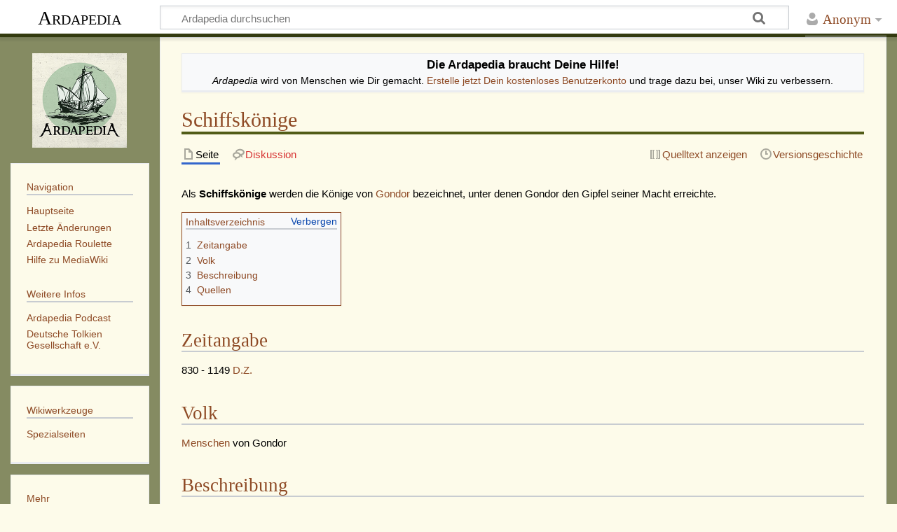

--- FILE ---
content_type: text/html; charset=UTF-8
request_url: https://www.ardapedia.org/wiki/Schiffsk%C3%B6nige
body_size: 22097
content:
<!DOCTYPE html>
<html class="client-nojs" lang="de" dir="ltr">
<head>
<meta charset="UTF-8">
<title>Schiffskönige – Ardapedia</title>
<script>document.documentElement.className="client-js";RLCONF={"wgBreakFrames":false,"wgSeparatorTransformTable":[",\t.",".\t,"],"wgDigitTransformTable":["",""],"wgDefaultDateFormat":"dmy","wgMonthNames":["","Januar","Februar","März","April","Mai","Juni","Juli","August","September","Oktober","November","Dezember"],"wgRequestId":"fbcc0a3f22e3311d4c2e69ed","wgCanonicalNamespace":"","wgCanonicalSpecialPageName":false,"wgNamespaceNumber":0,"wgPageName":"Schiffskönige","wgTitle":"Schiffskönige","wgCurRevisionId":105690,"wgRevisionId":105690,"wgArticleId":13026,"wgIsArticle":true,"wgIsRedirect":false,"wgAction":"view","wgUserName":null,"wgUserGroups":["*"],"wgCategories":["Dúnedain"],"wgPageViewLanguage":"de","wgPageContentLanguage":"de","wgPageContentModel":"wikitext","wgRelevantPageName":"Schiffskönige","wgRelevantArticleId":13026,"wgIsProbablyEditable":false,"wgRelevantPageIsProbablyEditable":false,"wgRestrictionEdit":[],"wgRestrictionMove":[],"wgCiteReferencePreviewsActive":true,"wgMediaViewerOnClick":true,"wgMediaViewerEnabledByDefault":true,"wgPopupsFlags":0,"wgRelatedArticlesCompat":[]};
RLSTATE={"site.styles":"ready","user.styles":"ready","user":"ready","user.options":"loading","ext.pageNotice":"ready","skins.timeless":"ready","ext.relatedArticles.styles":"ready"};RLPAGEMODULES=["site","mediawiki.page.ready","mediawiki.toc","skins.timeless.js","ext.popups","ext.relatedArticles.readMore.bootstrap"];</script>
<script>(RLQ=window.RLQ||[]).push(function(){mw.loader.impl(function(){return["user.options@12s5i",function($,jQuery,require,module){mw.user.tokens.set({"patrolToken":"+\\","watchToken":"+\\","csrfToken":"+\\"});
}];});});</script>
<link rel="stylesheet" href="/w/load.php?lang=de&amp;modules=ext.pageNotice%7Cext.relatedArticles.styles%7Cskins.timeless&amp;only=styles&amp;skin=timeless">
<script async="" src="/w/load.php?lang=de&amp;modules=startup&amp;only=scripts&amp;raw=1&amp;skin=timeless"></script>
<!--[if IE]><link rel="stylesheet" href="/w/skins/Timeless/resources/IE9fixes.css?ffe73" media="screen"><![endif]-->
<meta name="ResourceLoaderDynamicStyles" content="">
<link rel="stylesheet" href="/w/load.php?lang=de&amp;modules=site.styles&amp;only=styles&amp;skin=timeless">
<meta name="generator" content="MediaWiki 1.43.6">
<meta name="robots" content="max-image-preview:standard">
<meta name="format-detection" content="telephone=no">
<meta name="viewport" content="width=device-width, initial-scale=1.0, user-scalable=yes, minimum-scale=0.25, maximum-scale=5.0">
<link rel="search" type="application/opensearchdescription+xml" href="/w/rest.php/v1/search" title="Ardapedia (de)">
<link rel="EditURI" type="application/rsd+xml" href="https://www.ardapedia.org/w/api.php?action=rsd">
<link rel="license" href="/wiki/Ardapedia:Lizenz">
<link rel="alternate" type="application/atom+xml" title="Atom-Feed für „Ardapedia“" href="/w/index.php?title=Spezial:Letzte_%C3%84nderungen&amp;feed=atom">
<meta property="og:title" content="Schiffskönige">
    <meta property="og:type" content="article">
    <meta property="og:url" content="https://www.ardapedia.org/wiki/Schiffsk%C3%B6nige">
    <meta property="og:image" content="https://www.ardapedia.org/og/schiffsknige.jpg">
    <meta property="og:image:width" content="1200">
    <meta property="og:image:height" content="630">
    <meta property="og:site_name" content="Ardapedia">
    <meta property="og:description" content="Die offene Tolkien-Enzyklopädie">
    <meta name="twitter:card" content="summary_large_image">
    <meta name="twitter:title" content="Schiffskönige">
    <meta name="twitter:description" content="Die offene Tolkien-Enzyklopädie">
    <meta name="twitter:image" content="https://www.ardapedia.org/og/schiffsknige.jpg">
</head>
<body class="mediawiki ltr sitedir-ltr mw-hide-empty-elt ns-0 ns-subject page-Schiffskönige rootpage-Schiffskönige skin-timeless action-view skin--responsive"><div id="mw-wrapper"><div id="mw-header-container" class="ts-container"><div id="mw-header" class="ts-inner"><div id="user-tools"><div id="personal"><h2><span>Anonym</span></h2><div id="personal-inner" class="dropdown"><div role="navigation" class="mw-portlet" id="p-personal" title="Benutzermenü" aria-labelledby="p-personal-label"><h3 id="p-personal-label" lang="de" dir="ltr">Nicht angemeldet</h3><div class="mw-portlet-body"><ul lang="de" dir="ltr"><li id="pt-login" class="mw-list-item"><a href="/w/index.php?title=Spezial:Anmelden&amp;returnto=Schiffsk%C3%B6nige" title="Sich anzumelden wird gerne gesehen, ist jedoch nicht zwingend erforderlich. [o]" accesskey="o"><span>Anmelden</span></a></li><li id="pt-createaccount" class="mw-list-item"><a href="/wiki/Spezial:Benutzerkonto_beantragen" title="Wir ermutigen dich dazu, ein Benutzerkonto zu erstellen und dich anzumelden. Es ist jedoch nicht zwingend erforderlich."><span>Benutzerkonto beantragen</span></a></li></ul></div></div></div></div></div><div id="p-logo-text" class="mw-portlet" role="banner"><a id="p-banner" class="mw-wiki-title" href="/wiki/Hauptseite">Ardapedia</a></div><div class="mw-portlet" id="p-search"><h3 lang="de" dir="ltr"><label for="searchInput">Suche</label></h3><form action="/w/index.php" id="searchform"><div id="simpleSearch"><div id="searchInput-container"><input type="search" name="search" placeholder="Ardapedia durchsuchen" aria-label="Ardapedia durchsuchen" autocapitalize="sentences" title="Ardapedia durchsuchen [f]" accesskey="f" id="searchInput"></div><input type="hidden" value="Spezial:Suche" name="title"><input class="searchButton mw-fallbackSearchButton" type="submit" name="fulltext" title="Suche nach Seiten, die diesen Text enthalten" id="mw-searchButton" value="Suchen"><input class="searchButton" type="submit" name="go" title="Gehe direkt zu der Seite mit genau diesem Namen, falls sie vorhanden ist." id="searchButton" value="Seite"></div></form></div></div><div class="visualClear"></div></div><div id="mw-header-hack" class="color-bar"><div class="color-middle-container"><div class="color-middle"></div></div><div class="color-left"></div><div class="color-right"></div></div><div id="mw-header-nav-hack"><div class="color-bar"><div class="color-middle-container"><div class="color-middle"></div></div><div class="color-left"></div><div class="color-right"></div></div></div><div id="menus-cover"></div><div id="mw-content-container" class="ts-container"><div id="mw-content-block" class="ts-inner"><div id="mw-content-wrapper"><div id="mw-content"><div id="content" class="mw-body" role="main"><div id="siteNotice"><div id="localNotice" data-nosnippet=""><div class="anonnotice" lang="de" dir="ltr"><div style="padding:0.2em;"><center><strong><big>Die Ardapedia braucht Deine Hilfe!</big></strong><br /><i>Ardapedia</i> wird von Menschen  wie Dir gemacht. <a href="/wiki/Spezial:Benutzerkonto_anlegen" title="Spezial:Benutzerkonto anlegen">Erstelle jetzt Dein kostenloses Benutzerkonto</a> und trage dazu bei, unser Wiki zu verbessern.</center></div></div></div></div><div class="mw-indicators">
</div>
<h1 id="firstHeading" class="firstHeading mw-first-heading"><span class="mw-page-title-main">Schiffskönige</span></h1><div id="bodyContentOuter"><div id="siteSub">Aus Ardapedia</div><div id="mw-page-header-links"><div role="navigation" class="mw-portlet tools-inline" id="p-namespaces" aria-labelledby="p-namespaces-label"><h3 id="p-namespaces-label" lang="de" dir="ltr">Namensräume</h3><div class="mw-portlet-body"><ul lang="de" dir="ltr"><li id="ca-nstab-main" class="selected mw-list-item"><a href="/wiki/Schiffsk%C3%B6nige" title="Seiteninhalt anzeigen [c]" accesskey="c"><span>Seite</span></a></li><li id="ca-talk" class="new mw-list-item"><a href="/w/index.php?title=Diskussion:Schiffsk%C3%B6nige&amp;action=edit&amp;redlink=1" rel="discussion" class="new" title="Diskussion zum Seiteninhalt (Seite nicht vorhanden) [t]" accesskey="t"><span>Diskussion</span></a></li></ul></div></div><div role="navigation" class="mw-portlet tools-inline" id="p-more" aria-labelledby="p-more-label"><h3 id="p-more-label" lang="de" dir="ltr">Mehr</h3><div class="mw-portlet-body"><ul lang="de" dir="ltr"><li id="ca-more" class="dropdown-toggle mw-list-item"><span>Mehr</span></li></ul></div></div><div role="navigation" class="mw-portlet tools-inline" id="p-views" aria-labelledby="p-views-label"><h3 id="p-views-label" lang="de" dir="ltr">Seitenaktionen</h3><div class="mw-portlet-body"><ul lang="de" dir="ltr"><li id="ca-view" class="selected mw-list-item"><a href="/wiki/Schiffsk%C3%B6nige"><span>Lesen</span></a></li><li id="ca-viewsource" class="mw-list-item"><a href="/w/index.php?title=Schiffsk%C3%B6nige&amp;action=edit" title="Diese Seite ist geschützt. Ihr Quelltext kann dennoch angesehen und kopiert werden. [e]" accesskey="e"><span>Quelltext anzeigen</span></a></li><li id="ca-history" class="mw-list-item"><a href="/w/index.php?title=Schiffsk%C3%B6nige&amp;action=history" title="Frühere Versionen dieser Seite listen [h]" accesskey="h"><span>Versionsgeschichte</span></a></li></ul></div></div></div><div class="visualClear"></div><div id="bodyContent"><div id="contentSub"><div id="mw-content-subtitle"></div></div><div id="mw-content-text" class="mw-body-content"><div class="mw-content-ltr mw-parser-output" lang="de" dir="ltr"><p>Als <b>Schiffskönige</b> werden die Könige von <a href="/wiki/Gondor" title="Gondor">Gondor</a> bezeichnet, unter denen Gondor den Gipfel seiner Macht erreichte.
</p>
<div id="toc" class="toc" role="navigation" aria-labelledby="mw-toc-heading"><input type="checkbox" role="button" id="toctogglecheckbox" class="toctogglecheckbox" style="display:none" /><div class="toctitle" lang="de" dir="ltr"><h2 id="mw-toc-heading">Inhaltsverzeichnis</h2><span class="toctogglespan"><label class="toctogglelabel" for="toctogglecheckbox"></label></span></div>
<ul>
<li class="toclevel-1 tocsection-1"><a href="#Zeitangabe"><span class="tocnumber">1</span> <span class="toctext">Zeitangabe</span></a></li>
<li class="toclevel-1 tocsection-2"><a href="#Volk"><span class="tocnumber">2</span> <span class="toctext">Volk</span></a></li>
<li class="toclevel-1 tocsection-3"><a href="#Beschreibung"><span class="tocnumber">3</span> <span class="toctext">Beschreibung</span></a></li>
<li class="toclevel-1 tocsection-4"><a href="#Quellen"><span class="tocnumber">4</span> <span class="toctext">Quellen</span></a></li>
</ul>
</div>

<h2><span class="mw-headline" id="Zeitangabe">Zeitangabe</span></h2>
<p>830 - 1149 <a href="/wiki/D.Z." class="mw-redirect" title="D.Z.">D.Z.</a>
</p>
<h2><span class="mw-headline" id="Volk">Volk</span></h2>
<p><a href="/wiki/Menschen" title="Menschen">Menschen</a> von Gondor 
</p>
<h2><span class="mw-headline" id="Beschreibung">Beschreibung</span></h2>
<p>Zu den Schiffskönigen gehörten <a href="/wiki/Tarannon_Falastur" title="Tarannon Falastur">Tarannon Falastur</a>, <a href="/wiki/Earnil_I." title="Earnil I.">Earnil I.</a>, <a href="/wiki/Ciryandil" title="Ciryandil">Ciryandil</a> und <a href="/wiki/Hyarmendacil_I." title="Hyarmendacil I.">Hyarmendacil I.</a>, vom 12. bis zum 15. König von Gondor. Sie wurden so genannt, weil das wichtigste Element ihrer Politik die Ausweitung der Grenzen nach Süden und Westen durch die Macht ihrer Flotte war.
</p>
<h2><span class="mw-headline" id="Quellen">Quellen</span></h2>
<ul><li><a href="/wiki/Der_Herr_der_Ringe" title="Der Herr der Ringe">Der Herr der Ringe</a>, Anhang A</li></ul>
<!-- 
NewPP limit report
Cached time: 20260129024905
Cache expiry: 86400
Reduced expiry: false
Complications: [show‐toc]
CPU time usage: 0.006 seconds
Real time usage: 0.006 seconds
Preprocessor visited node count: 19/1000000
Post‐expand include size: 0/2097152 bytes
Template argument size: 0/2097152 bytes
Highest expansion depth: 2/100
Expensive parser function count: 0/100
Unstrip recursion depth: 0/20
Unstrip post‐expand size: 0/5000000 bytes
-->
<!--
Transclusion expansion time report (%,ms,calls,template)
100.00%    0.000      1 -total
-->

<!-- Saved in parser cache with key ardapedia-mw_:pcache:idhash:13026-0!canonical and timestamp 20260129024905 and revision id 105690. Rendering was triggered because: page-view
 -->
</div></div><div class="printfooter">
Abgerufen von „<a dir="ltr" href="https://www.ardapedia.org/w/index.php?title=Schiffskönige&amp;oldid=105690">https://www.ardapedia.org/w/index.php?title=Schiffskönige&amp;oldid=105690</a>“</div>
<div class="visualClear"></div></div></div></div></div><div id="content-bottom-stuff"><div id="catlinks" class="catlinks" data-mw="interface"><div id="mw-normal-catlinks" class="mw-normal-catlinks"><a href="/wiki/Spezial:Kategorien" title="Spezial:Kategorien">Kategorie</a>: <ul><li><a href="/wiki/Kategorie:D%C3%BAnedain" title="Kategorie:Dúnedain">Dúnedain</a></li></ul></div></div><div id='mw-data-after-content'>
	<div class="read-more-container"></div>
</div>
</div></div><div id="mw-site-navigation"><div id="p-logo" class="mw-portlet" role="banner"><a class="mw-wiki-logo timeless-logo" href="/wiki/Hauptseite" title="Hauptseite"><img alt="Ardapedia" decoding="auto" width="200" height="200" src="/w/resources/assets/2x_ardapedia.png" srcset="/w/resources/assets/2x_ardapedia.png 1.5x, /w/resources/assets/2x_ardapedia.png 2x"></a></div><div id="site-navigation" class="sidebar-chunk"><h2><span>Navigation</span></h2><div class="sidebar-inner"><div role="navigation" class="mw-portlet" id="p-navigation" aria-labelledby="p-navigation-label"><h3 id="p-navigation-label" lang="de" dir="ltr">Navigation</h3><div class="mw-portlet-body"><ul lang="de" dir="ltr"><li id="n-mainpage-description" class="mw-list-item"><a href="/wiki/Hauptseite" title="Hauptseite besuchen [z]" accesskey="z"><span>Hauptseite</span></a></li><li id="n-recentchanges" class="mw-list-item"><a href="/wiki/Spezial:Letzte_%C3%84nderungen" title="Liste der letzten Änderungen in diesem Wiki [r]" accesskey="r"><span>Letzte Änderungen</span></a></li><li id="n-Ardapedia-Roulette" class="mw-list-item"><a href="/wiki/Spezial:Zuf%C3%A4llige_Seite"><span>Ardapedia Roulette</span></a></li><li id="n-help-mediawiki" class="mw-list-item"><a href="/wiki/Ardapedia:Hilfe"><span>Hilfe zu MediaWiki</span></a></li></ul></div></div><div role="navigation" class="mw-portlet" id="p-Weitere_Infos" aria-labelledby="p-Weitere_Infos-label"><h3 id="p-Weitere_Infos-label" lang="de" dir="ltr">Weitere Infos</h3><div class="mw-portlet-body"><ul lang="de" dir="ltr"><li id="n-Ardapedia-Podcast" class="mw-list-item"><a href="https://www.einschlafenintolkienswelt.de" rel="nofollow"><span>Ardapedia Podcast</span></a></li><li id="n-Deutsche-Tolkien-Gesellschaft-e.V." class="mw-list-item"><a href="/wiki/Deutsche_Tolkien_Gesellschaft_e._V."><span>Deutsche Tolkien Gesellschaft e.V.</span></a></li></ul></div></div></div></div><div id="site-tools" class="sidebar-chunk"><h2><span>Wikiwerkzeuge</span></h2><div class="sidebar-inner"><div role="navigation" class="mw-portlet" id="p-tb" aria-labelledby="p-tb-label"><h3 id="p-tb-label" lang="de" dir="ltr">Wikiwerkzeuge</h3><div class="mw-portlet-body"><ul lang="de" dir="ltr"><li id="t-specialpages" class="mw-list-item"><a href="/wiki/Spezial:Spezialseiten" title="Liste aller Spezialseiten [q]" accesskey="q"><span>Spezialseiten</span></a></li></ul></div></div></div></div></div><div id="mw-related-navigation"><div id="page-tools" class="sidebar-chunk"><h2><span>Seitenwerkzeuge</span></h2><div class="sidebar-inner"><div role="navigation" class="mw-portlet emptyPortlet" id="p-cactions" title="Weitere Optionen" aria-labelledby="p-cactions-label"><h3 id="p-cactions-label" lang="de" dir="ltr">Seitenwerkzeuge</h3><div class="mw-portlet-body"><ul lang="de" dir="ltr"></ul></div></div><div role="navigation" class="mw-portlet emptyPortlet" id="p-userpagetools" aria-labelledby="p-userpagetools-label"><h3 id="p-userpagetools-label" lang="de" dir="ltr">Benutzerseitenwerkzeuge</h3><div class="mw-portlet-body"><ul lang="de" dir="ltr"></ul></div></div><div role="navigation" class="mw-portlet" id="p-pagemisc" aria-labelledby="p-pagemisc-label"><h3 id="p-pagemisc-label" lang="de" dir="ltr">Mehr</h3><div class="mw-portlet-body"><ul lang="de" dir="ltr"><li id="t-whatlinkshere" class="mw-list-item"><a href="/wiki/Spezial:Linkliste/Schiffsk%C3%B6nige" title="Liste aller Seiten, die hierher verlinken [j]" accesskey="j"><span>Links auf diese Seite</span></a></li><li id="t-recentchangeslinked" class="mw-list-item"><a href="/wiki/Spezial:%C3%84nderungen_an_verlinkten_Seiten/Schiffsk%C3%B6nige" rel="nofollow" title="Letzte Änderungen an Seiten, die von hier verlinkt sind [k]" accesskey="k"><span>Änderungen an verlinkten Seiten</span></a></li><li id="t-print" class="mw-list-item"><a href="javascript:print();" rel="alternate" title="Druckansicht dieser Seite [p]" accesskey="p"><span>Druckversion</span></a></li><li id="t-permalink" class="mw-list-item"><a href="/w/index.php?title=Schiffsk%C3%B6nige&amp;oldid=105690" title="Dauerhafter Link zu dieser Seitenversion"><span>Permanenter Link</span></a></li><li id="t-info" class="mw-list-item"><a href="/w/index.php?title=Schiffsk%C3%B6nige&amp;action=info" title="Weitere Informationen über diese Seite"><span>Seiten­­informationen</span></a></li><li id="t-pagelog" class="mw-list-item"><a href="/w/index.php?title=Spezial:Logbuch&amp;page=Schiffsk%C3%B6nige"><span>Seitenlogbücher</span></a></li></ul></div></div></div></div><div id="catlinks-sidebar" class="sidebar-chunk"><h2><span>Kategorien</span></h2><div class="sidebar-inner"><div id="sidebar-normal-catlinks" class="mw-normal-catlinks"><div role="navigation" class="mw-portlet" id="p-normal-catlinks" aria-labelledby="p-normal-catlinks-label"><h3 id="p-normal-catlinks-label" lang="de" dir="ltr">Kategorien</h3><div class="mw-portlet-body"><ul><li><a href="/wiki/Kategorie:D%C3%BAnedain" title="Kategorie:Dúnedain">Dúnedain</a></li></ul></div></div></div></div></div></div><div class="visualClear"></div></div></div><div id="mw-footer-container" class="mw-footer-container ts-container"><div id="mw-footer" class="mw-footer ts-inner" role="contentinfo" lang="de" dir="ltr"><ul id="footer-icons"><li id="footer-copyrightico" class="footer-icons"><a href="http://creativecommons.org/licenses/by-sa/3.0/" class="cdx-button cdx-button--fake-button cdx-button--size-large cdx-button--fake-button--enabled"><img src="http://i.creativecommons.org/l/by-sa/3.0/88x31.png" alt="Creative Commons Attribution/Share-Alike-Lizenz" width="88" height="31" loading="lazy"></a></li><li id="footer-poweredbyico" class="footer-icons"><a href="https://www.mediawiki.org/" class="cdx-button cdx-button--fake-button cdx-button--size-large cdx-button--fake-button--enabled"><img src="/w/resources/assets/poweredby_mediawiki.svg" alt="Powered by MediaWiki" width="88" height="31" loading="lazy"></a></li><li id="footer-sponsorico" class="footer-icons"><a href="https://infrastructure.punkt.de/" class="cdx-button cdx-button--fake-button cdx-button--size-large cdx-button--fake-button--enabled"><img src="/w/resources/assets/infrastructure.png" alt="Dieses Projekt wird von infrastructure.punkt.de gesponsert" width="88" height="31" loading="lazy"></a></li><li id="footer-DTGico" class="footer-icons"><a href="https://www.tolkiengesellschaft.de" class="cdx-button cdx-button--fake-button cdx-button--size-large cdx-button--fake-button--enabled"><img src="/w/resources/assets/poweredby_dtg_176x62.png" alt="Dieses Projekt wird von der Deutschen Tolkien Gesellschaft e.V. betrieben." width="88" height="31" loading="lazy"></a></li></ul><div id="footer-list"><ul id="footer-info"><li id="footer-info-lastmod"> Diese Seite wurde zuletzt am 1. Juni 2021 um 19:57 Uhr bearbeitet.</li><li id="footer-info-copyright">Der Inhalt ist verfügbar unter der Lizenz <a href="/wiki/Ardapedia:Lizenz" title="Ardapedia:Lizenz">Creative Commons Attribution/Share-Alike-Lizenz</a>, sofern nicht anders angegeben.</li><li id="footer-info-viewcount">Diese Seite wurde bisher 2.552-mal abgerufen.</li></ul><ul id="footer-places"><li id="footer-places-privacy"><a href="/wiki/Ardapedia:Datenschutz">Datenschutz</a></li><li id="footer-places-about"><a href="/wiki/Ardapedia:%C3%9Cber_Ardapedia">Über Ardapedia</a></li><li id="footer-places-disclaimers"><a href="/wiki/Ardapedia:Lizenz">Haftungsausschluss</a></li><li id="footer-places-test"><A href="/wiki/Ardapedia:Impressum">Impressum</a></li><li id="footer-places-(C)"><br>&copy; Foto Startseite: Haywood Magee/Getty Images</li></ul></div><div class="visualClear"></div></div></div></div><script>(RLQ=window.RLQ||[]).push(function(){mw.config.set({"wgBackendResponseTime":158,"wgPageParseReport":{"limitreport":{"cputime":"0.006","walltime":"0.006","ppvisitednodes":{"value":19,"limit":1000000},"postexpandincludesize":{"value":0,"limit":2097152},"templateargumentsize":{"value":0,"limit":2097152},"expansiondepth":{"value":2,"limit":100},"expensivefunctioncount":{"value":0,"limit":100},"unstrip-depth":{"value":0,"limit":20},"unstrip-size":{"value":0,"limit":5000000},"timingprofile":["100.00%    0.000      1 -total"]},"cachereport":{"timestamp":"20260129024905","ttl":86400,"transientcontent":false}}});});</script>
	<script>
	var _paq = window._paq = window._paq || [];
	if ( 1 ) {
		_paq.push(['disableCookies']);
	}
	if ( 0 ) {
		_paq.push(['setRequestMethod', 'GET']);
	}
	_paq.push(['trackPageView']);
	_paq.push(['enableLinkTracking']);
	(function() {
		var u = "https://stats.tolkiengesellschaft.de/";
		_paq.push(['setTrackerUrl', u+'matomo.php']);
		_paq.push(['setDocumentTitle', "ardapedia-mw_" + " - " + "Schiffskönige"]);
		_paq.push(['setSiteId', 3]);
		if ( 0 ) {
			_paq.push(['setCustomDimension', 1, "Anonymous"]);
		}
		if ( 0 ) {
			_paq.push(['addTracker', u + 'matomo.php', 0]);
		}
		var d=document, g=d.createElement('script'), s=d.getElementsByTagName('script')[0];
		g.async=true; g.src=u+'matomo.js'; s.parentNode.insertBefore(g,s);
	})();
	</script>
	<noscript><p><img src="https://stats.tolkiengesellschaft.de/matomo.php?idsite=3&amp;rec=1&amp;action_name=Schiffsk%C3%B6nige" style="border: 0;" alt="" /></p></noscript>
</body>
</html>

--- FILE ---
content_type: text/javascript; charset=utf-8
request_url: https://www.ardapedia.org/w/load.php?lang=de&modules=ext.relatedArticles.readMore&skin=timeless&version=1err0
body_size: 10456
content:
mw.loader.impl(function(){return["ext.relatedArticles.readMore@pa0iw",{"main":"index.js","files":{"index.js":function(require,module,exports){const RelatedArticles=require('./RelatedArticles.js');const data=require('./data.json');const RelatedPagesGateway=require('./RelatedPagesGateway.js');const relatedPages=new RelatedPagesGateway(new mw.Api({ajax:{url:data.searchUrl}}),mw.config.get('wgPageName'),Object.keys(mw.config.get('wgRelatedArticles')||Object.create(null)).concat(mw.config.get('wgRelatedArticlesCompat')),data.useCirrusSearch,data.onlyUseCirrusSearch,data.descriptionSource);const LIMIT=mw.config.get('wgRelatedArticlesCardLimit',3);function getCards(pages){return pages.map((page)=>{const result={id:page.title,label:page.title,url:mw.util.getUrl(page.title,{wprov:'rarw1'}),thumbnail:page.thumbnail?{width:page.thumbnail.width,height:page.thumbnail.height,url:page.thumbnail.source}:undefined,description:(page.description||page.extract||(page.pageprops?page.pageprops.description:''))};return result;});}function render(pages,el,heading,isContainerSmall){el.innerHTML=RelatedArticles({isContainerSmall,heading,cards:getCards(pages)
});}function init(container){relatedPages.getForCurrentPage(LIMIT).then((pages)=>{if(pages.length){render(pages,container,mw.msg('relatedarticles-read-more-heading'),false);}else if(container.parentNode){container.parentNode.removeChild(container);}});}module.exports={init,render,getCards,test:{relatedPages}};
},"RelatedPagesGateway.js":function(require,module,exports){function RelatedPagesGateway(api,currentPage,editorCuratedPages,useCirrusSearch,onlyUseCirrusSearch,descriptionSource){this.api=api;this.currentPage=currentPage;this.useCirrusSearch=useCirrusSearch;this.descriptionSource=descriptionSource;if(onlyUseCirrusSearch){editorCuratedPages=[];}this.editorCuratedPages=editorCuratedPages||[];}const toPromise=(jQP)=>new Promise((resolve,reject)=>{jQP.then((pages)=>resolve(pages),(e)=>reject(e));});function getPages(result){return result&&result.query&&result.query.pages?result.query.pages:[];}RelatedPagesGateway.prototype.getPagesFromApi=function(params){const parameters=Object.assign({formatversion:2,origin:'*',prop:'pageimages',piprop:'thumbnail',pithumbsize:160},params);switch(this.descriptionSource){case'wikidata':parameters.prop+='|description';break;case'textextracts':parameters.prop+='|extracts';parameters.exsentences='1';parameters.exintro='1';parameters.explaintext='1';break;case'pagedescription':parameters.prop+='|pageprops';parameters.ppprop='description';
break;}return toPromise(this.api.get(parameters).then(getPages));};RelatedPagesGateway.prototype.getPages=function(titles){return this.getPagesFromApi({action:'query',pilimit:titles.length,continue:'',titles});};RelatedPagesGateway.prototype.getForCurrentPage=function(limit){const relatedPages=this.editorCuratedPages.slice(0,limit);if(relatedPages.length){return this.getPages(relatedPages);}else if(this.useCirrusSearch){const parameters=({action:'query'});parameters.pilimit=limit;parameters.generator='search';parameters.gsrsearch=`morelike:${this.currentPage}`;parameters.gsrnamespace='0';parameters.gsrlimit=limit;parameters.gsrqiprofile='classic_noboostlinks';parameters.uselang='content';parameters.smaxage=86400;parameters.maxage=86400;return this.getPagesFromApi(parameters).then((pages)=>Promise.resolve(pages));}else{return Promise.resolve([]);}};module.exports=RelatedPagesGateway;
},"data.json":{"searchUrl":"/w/api.php","useCirrusSearch":false,"onlyUseCirrusSearch":false,"descriptionSource":false},"RelatedArticles.js":function(require,module,exports){function escapeHtml(text){return mw.html.escape(text);}const RelatedArticles=(options)=>[`<div class="read-more-container ${(options.isContainerSmall)?'read-more-container-small':'read-more-container-large'}">`,`<aside class="noprint">`,(options.heading)?`<h2 class="read-more-container-heading">${escapeHtml(options.heading)}</h2>`:``,`<ul class="read-more-container-card-list">`,options.cards.map((card)=>`<li title="${escapeHtml(card.label)}">
					<a href="${escapeHtml(card.url)}"><span class="cdx-card">
						<span class="cdx-card__thumbnail cdx-thumbnail">
						${(card.thumbnail&&card.thumbnail.url)?`<span class="cdx-thumbnail__image" style="background-image: url('${escapeHtml(card.thumbnail.url)}')"></span>`:`<span class="cdx-thumbnail__placeholder">
								<span class="cdx-thumbnail__placeholder__icon"></span>
							</span>`}
						</span>
						<span class="cdx-card__text">
							<span class="cdx-card__text__title">${escapeHtml(card.label)}</span>
							<span class="cdx-card__text__description">${escapeHtml(card.description)}</span>
						</span>
					</a>
				</li>`).join('\n'),
`</ul>`,`</aside>`,`</div>`].join('\n');module.exports=RelatedArticles;
}}},{"css":[".read-more-container-heading{color:#555;border-bottom:0;padding-bottom:0.5em;font-size:0.8em;font-weight:normal;letter-spacing:1px;text-transform:uppercase}.read-more-container-card-list{font-size:1em;list-style:none;display:grid;row-gap:10px}.read-more-container-card-list li{margin-bottom:0}.read-more-container-card-list a,.read-more-container-card-list a:hover{color:inherit;text-decoration:none}.read-more-container-card-list a:hover .cdx-card{box-shadow:0 1px 1px rgba(0,0,0,0.1)}@supports (display:grid){@media all and (min-width:1120px){.read-more-container-card-list{grid-template-columns:repeat(3,1fr);column-gap:10px}.read-more-container-card-list .read-more-container-card{width:100%}.read-more-container-card-list .cdx-card{height:100%;box-sizing:border-box}}}.cdx-icon{color:var(--color-base,#202122);display:inline-flex;align-items:center;justify-content:center;vertical-align:text-bottom}.cdx-icon svg{fill:currentcolor;width:100%;height:100%}.cdx-icon--x-small{min-width:12px;min-height:12px;width:.75rem;height:.75rem}.cdx-icon--small{min-width:16px;min-height:16px;width:1rem;height:1rem}.cdx-icon--medium{min-width:20px;min-height:20px;width:1.25rem;height:1.25rem}.cdx-icon--flipped svg{transform:scaleX(-1)}.cdx-thumbnail{display:inline-flex}.cdx-thumbnail__placeholder,.cdx-thumbnail__image{background-position:center;background-repeat:no-repeat;background-size:cover;flex-shrink:0;box-sizing:border-box;min-width:40px;min-height:40px;width:2.5rem;height:2.5rem;border:1px solid var(--border-color-subtle,#c8ccd1);border-radius:2px}.cdx-thumbnail__image{background-color:var(--background-color-base-fixed,#fff);display:inline-block}.cdx-thumbnail__image-enter-active{transition-property:opacity;transition-duration:.1s}.cdx-thumbnail__image-enter-from{opacity:0}.cdx-thumbnail__placeholder{background-color:var(--background-color-interactive-subtle,#f8f9fa);display:inline-flex;align-items:center;justify-content:center}.cdx-thumbnail__placeholder__icon{min-width:20px;min-height:20px;width:1.25rem;height:1.25rem;display:inline-block;vertical-align:text-bottom}@supports not (((-webkit-mask-image:none) or (mask-image:none))){.cdx-thumbnail__placeholder__icon{background-position:center;background-repeat:no-repeat;background-size:max(1.25rem,20px)}}@supports ((-webkit-mask-image:none) or (mask-image:none)){.cdx-thumbnail__placeholder__icon{-webkit-mask-size:max(1.25rem,20px);mask-size:max(1.25rem,20px);-webkit-mask-repeat:no-repeat;mask-repeat:no-repeat;-webkit-mask-position:center;mask-position:center}}@supports not (((-webkit-mask-image:none) or (mask-image:none))){.cdx-thumbnail__placeholder__icon{background-image:url('data:image/svg+xml;utf8,\u003Csvg xmlns=\"http://www.w3.org/2000/svg\" xmlns:xlink=\"http://www.w3.org/1999/xlink\" width=\"20\" height=\"20\" viewBox=\"0 0 20 20\" fill=\"%23000000\"\u003E\u003Cpath d=\"M19 3H1v14h18zM3 14l3.5-4.5 2.5 3L12.5 8l4.5 6z\"/\u003E\u003Cpath d=\"M19 5H1V3h18zm0 12H1v-2h18z\"/\u003E\u003C/svg\u003E');filter:invert(var(--filter-invert-icon,0));opacity:var(--opacity-icon-base,.87)}.cdx-button:not(.cdx-button--weight-quiet):disabled .cdx-thumbnail__placeholder__icon,.cdx-button--weight-primary.cdx-button--action-progressive .cdx-thumbnail__placeholder__icon,.cdx-button--weight-primary.cdx-button--action-destructive .cdx-thumbnail__placeholder__icon{filter:invert(var(--filter-invert-primary-button-icon,1))}}@supports ((-webkit-mask-image:none) or (mask-image:none)){.cdx-thumbnail__placeholder__icon{-webkit-mask-image:url('data:image/svg+xml;utf8,\u003Csvg xmlns=\"http://www.w3.org/2000/svg\" xmlns:xlink=\"http://www.w3.org/1999/xlink\" width=\"20\" height=\"20\" viewBox=\"0 0 20 20\" fill=\"%23000000\"\u003E\u003Cpath d=\"M19 3H1v14h18zM3 14l3.5-4.5 2.5 3L12.5 8l4.5 6z\"/\u003E\u003Cpath d=\"M19 5H1V3h18zm0 12H1v-2h18z\"/\u003E\u003C/svg\u003E');mask-image:url('data:image/svg+xml;utf8,\u003Csvg xmlns=\"http://www.w3.org/2000/svg\" xmlns:xlink=\"http://www.w3.org/1999/xlink\" width=\"20\" height=\"20\" viewBox=\"0 0 20 20\" fill=\"%23000000\"\u003E\u003Cpath d=\"M19 3H1v14h18zM3 14l3.5-4.5 2.5 3L12.5 8l4.5 6z\"/\u003E\u003Cpath d=\"M19 5H1V3h18zm0 12H1v-2h18z\"/\u003E\u003C/svg\u003E');background-color:var(--color-placeholder,#72777d)}}.cdx-thumbnail__placeholder__icon--vue.cdx-icon{color:var(--color-placeholder,#72777d)}.cdx-card{background-color:var(--background-color-base,#fff);display:flex;align-items:flex-start;position:relative;border:1px solid var(--border-color-base,#a2a9b1);border-radius:2px;padding:12px}.cdx-card--is-link{transition-property:background-color,color,border-color,box-shadow;transition-duration:.1s}.cdx-card--is-link,.cdx-card--is-link:hover,.cdx-card--is-link:focus{text-decoration:none}.cdx-card--is-link:hover{border-color:var(--border-color-interactive,#72777d)}.cdx-card--is-link:focus{border-color:var(--border-color-progressive--focus,#36c);box-shadow:inset 0 0 0 1px var(--box-shadow-color-progressive--focus,#36c),inset 0 0 0 2px var(--box-shadow-color-inverted,#fff);outline:1px solid transparent}.cdx-card--title-only{align-items:center}.cdx-card__text{display:flex;flex-direction:column;line-height:1.5714285;word-wrap:break-word;-webkit-hyphens:auto;-ms-hyphens:auto;hyphens:auto}.cdx-card__text__title{color:var(--color-base,#202122);font-weight:700;line-height:1.4285714}.cdx-card__text__description,.cdx-card__text__supporting-text,.cdx-card__text__description .cdx-icon,.cdx-card__text__supporting-text .cdx-icon{color:var(--color-subtle,#54595d)}.cdx-card__text__description{margin-top:4px}.cdx-card__text__supporting-text{margin-top:8px;font-size:.875rem}.cdx-card__thumbnail.cdx-thumbnail{margin-right:12px}.cdx-card__thumbnail.cdx-thumbnail .cdx-thumbnail__placeholder,.cdx-card__thumbnail.cdx-thumbnail .cdx-thumbnail__image{width:3rem;height:3rem}.cdx-card .cdx-card__icon{color:inherit;margin-right:12px}"]},{"relatedarticles-read-more-heading":"Verwandte Seiten"}];});
